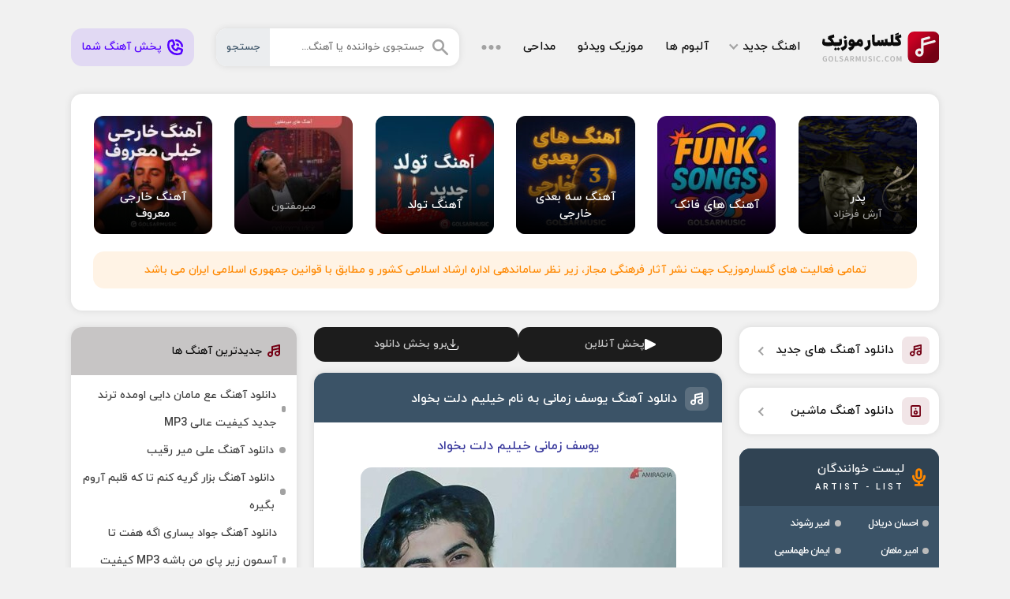

--- FILE ---
content_type: text/javascript
request_url: https://golsarmusic.ir/wp-content/themes/golsar/play/player.js
body_size: 1183
content:
var bt_plyr,total_time,total_time_min,total_time_sec,player_volume,player_playBtt="icon-play6",player_pauseBtt="icon-pause5",player_volHBtt="icon-sound-alt",player_volMBtt="icon-soundoff",bt_plybx_playBtt="icon-play6",bt_plybx_pauseBtt="icon-pause",jmsplay_playBtt="icon-play",jmsplay_pauseBtt="icon-pause3";function showTime(){jQuery(document).ready(function(a){var l=Math.floor(bt_plyr.duration),t=!isNaN(parseFloat(l))&&isFinite(l)&&"number"==typeof l?(s=Math.floor(l/60),Math.floor(l%60)):s=0;a(".player_time_total").html((s<10?"0"+s:s)+":"+(t<10?"0"+t:t));var e=Math.floor(bt_plyr.currentTime),s=Math.floor(e/60),t=Math.floor(e%60);a(".player_time_current").html((s<10?"0"+s:s)+":"+(t<10?"0"+t:t)),t=a(".player_time_bar").width(),t=Math.floor(e/l*t)/t*100,a(".player_time_bar SPAN").css({width:t+"%"}),e!=l||bt_plyr.hasAttribute("loop")||(a(".player_time_current").html("00:00"),a(".player_time_bar SPAN").css({width:"0%"}),a(".player_ctrl_play").removeClass(player_pauseBtt).addClass(player_playBtt),0<a(".thisTrack.nowPlaying").next(".thisTrack").length?(nxtTrack=a(".thisTrack.nowPlaying").next(".thisTrack"),music_url=nxtTrack.find("a.playLink").attr("href"),a("#bt_plyr").attr("src",music_url),bt_plyr.play(),a(".thisTrack").removeClass("nowPlaying"),nxtTrack.addClass("nowPlaying"),a(".thisTrack .bt_plybx").removeClass(bt_plybx_pauseBtt).addClass(bt_plybx_playBtt),nxtTrack.find(".bt_plybx").removeClass(bt_plybx_playBtt).addClass(bt_plybx_pauseBtt),a(".player_ctrl_play").removeClass(player_playBtt).addClass(player_pauseBtt),a(".jmsplay").removeClass(jmsplay_playBtt).addClass(jmsplay_pauseBtt)):(a(".player_ctrl_stop").addClass("deactive"),a(".thisTrack.nowPlaying").find(".bt_plybx").removeClass(bt_plybx_pauseBtt).addClass(bt_plybx_playBtt),a(".thisTrack").removeClass("nowPlaying"),a(".bt_plyr").removeClass("active"),a(".jmsplay").removeClass(jmsplay_pauseBtt).addClass(jmsplay_playBtt)),a("html, body").animate({scrollTop:a(".nowPlaying").offset().top-100},2e3))})}jQuery(document).ready(function(s){s(document).on("click",".bt_plybx",function(){music_url=s(this).closest(".thisTrack").find("a.playLink").attr("href"),bt_plyr=document.getElementById("bt_plyr"),s(this).closest(".thisTrack").hasClass("nowPlaying")?!0!==bt_plyr.paused?(bt_plyr.pause(),s(this).removeClass(bt_plybx_pauseBtt).addClass(bt_plybx_playBtt),s(".jmsplay").removeClass(jmsplay_pauseBtt).addClass(jmsplay_playBtt),s(".player_ctrl_play").removeClass(player_pauseBtt).addClass(player_playBtt)):(bt_plyr.play(),s(this).removeClass(bt_plybx_playBtt).addClass(bt_plybx_pauseBtt),s(".jmsplay").removeClass(jmsplay_playBtt).addClass(jmsplay_pauseBtt),s(".player_ctrl_play").removeClass(player_playBtt).addClass(player_pauseBtt)):(s("#bt_plyr").attr("src",music_url),bt_plyr.play(),s(".thisTrack").removeClass("nowPlaying"),s(this).closest(".thisTrack").addClass("nowPlaying"),s(".thisTrack .bt_plybx").removeClass(bt_plybx_pauseBtt).addClass(bt_plybx_playBtt),s(this).removeClass(bt_plybx_playBtt).addClass(bt_plybx_pauseBtt),s(".player_ctrl_play").removeClass(player_playBtt).addClass(player_pauseBtt),s(".jmsplay").removeClass(jmsplay_playBtt).addClass(jmsplay_pauseBtt)),s(".bt_plyr").addClass("active")}),0!=s(".thisTrack").length&&0!=s("a.playLink").length||s(".jmsplay").remove(),s(".jmsplay").click(function(){0<s(".thisTrack").length?(0<s(".nowPlaying").length?!0!==bt_plyr.paused?(bt_plyr.pause(),s(".jmsplay").removeClass(jmsplay_pauseBtt).addClass(jmsplay_playBtt),s(".nowPlaying .bt_plybx").removeClass(bt_plybx_pauseBtt).addClass(bt_plybx_playBtt),s(".player_ctrl_play").removeClass(player_pauseBtt).addClass(player_playBtt)):(bt_plyr.play(),s(".jmsplay").removeClass(jmsplay_playBtt).addClass(jmsplay_pauseBtt),s(".nowPlaying .bt_plybx").removeClass(bt_plybx_playBtt).addClass(bt_plybx_pauseBtt),s(".player_ctrl_play").removeClass(player_playBtt).addClass(player_pauseBtt)):(nxtTrack=s(".thisTrack:first"),music_url=nxtTrack.find("a.playLink").attr("href"),s("#bt_plyr").attr("src",music_url),bt_plyr.play(),s(".thisTrack").removeClass("nowPlaying"),nxtTrack.addClass("nowPlaying"),s(".thisTrack .bt_plybx").removeClass(bt_plybx_pauseBtt).addClass(bt_plybx_playBtt),s(".nowPlaying .bt_plybx").removeClass(bt_plybx_playBtt).addClass(bt_plybx_pauseBtt),s(".player_ctrl_play").removeClass(player_playBtt).addClass(player_pauseBtt),s(".jmsplay").removeClass(jmsplay_playBtt).addClass(jmsplay_pauseBtt)),s(".bt_plyr").addClass("active")):s(this).remove()}),0<s("#bt_plyr").length&&(bt_plyr=document.getElementById("bt_plyr"),total_time=Math.floor(bt_plyr.duration),total_time_sec=!isNaN(parseFloat(total_time))&&isFinite(total_time)&&"number"==typeof total_time?(total_time_min=Math.floor(total_time/60),Math.floor(total_time%60)):total_time_min=0,player_volume=player_volume_2=bt_plyr.volume=1,s(".player_time_bar").click(function(a){var l,t=Math.floor(bt_plyr.duration);!isNaN(parseFloat(t))&&isFinite(t)&&"number"==typeof t?(l=Math.floor(t/60),e=Math.floor(t%60)):(e=l=0,t=1),s(".player_time_total").html((l<10?"0"+l:l)+":"+(e<10?"0"+e:e));var e=s(".player_time_bar").width(),a=Math.floor(a.pageX-s(".player_time_bar").offset().left),e=Math.floor(a*t/e);bt_plyr.currentTime=e}),s(".player_time_bar").mousemove(function(a){var l=Math.floor(bt_plyr.duration);!isNaN(parseFloat(l))&&isFinite(l)&&"number"==typeof l?(t=Math.floor(l/60),e=Math.floor(l%60)):(e=t=0,l=1),s(".player_time_total").html((t<10?"0"+t:t)+":"+(e<10?"0"+e:e));var t=s(".player_time_bar").width(),e=Math.floor(a.pageX-s(".player_time_bar").offset().left),a=Math.floor(s(".player_time_mousemove").outerWidth()/2),l=Math.floor(e*l/t),t=Math.floor(l/60),l=Math.floor(l%60);relXw=e-a,s(".player_time_mousemove").css({left:relXw+"px"}),s(".player_time_mousemove").html((t<10?"0"+t:t)+":"+(l<10?"0"+l:l))}),s(".player_ctrl_play").click(function(a){1==bt_plyr.paused?(bt_plyr.play(),s(this).removeClass(player_playBtt).addClass(player_pauseBtt),s(".thisTrack.nowPlaying").find(".bt_plybx").removeClass(bt_plybx_playBtt).addClass(bt_plybx_pauseBtt),s(".jmsplay").removeClass(jmsplay_playBtt).addClass(jmsplay_pauseBtt)):(bt_plyr.pause(),s(this).removeClass(player_pauseBtt).addClass(player_playBtt),s(".thisTrack.nowPlaying").find(".bt_plybx").removeClass(bt_plybx_pauseBtt).addClass(bt_plybx_playBtt),s(".jmsplay").removeClass(jmsplay_pauseBtt).addClass(jmsplay_playBtt)),s(".player_ctrl_stop").removeClass("deactive")}),s(".player_ctrl_stop").click(function(a){bt_plyr.currentTime=0,bt_plyr.pause(),s(this).addClass("deactive"),s(".player_ctrl_play").removeClass(player_pauseBtt).addClass(player_playBtt),s(".thisTrack.nowPlaying").find(".bt_plybx").removeClass(bt_plybx_pauseBtt).addClass(bt_plybx_playBtt),s(".thisTrack.nowPlaying").removeClass("nowPlaying"),s(".jmsplay").removeClass(jmsplay_pauseBtt).addClass(jmsplay_playBtt)}),s(".player_ctrl_loop").click(function(a){bt_plyr.hasAttribute("loop")?(s(this).removeClass("active"),bt_plyr.removeAttribute("loop")):(s(this).removeClass("deactive").addClass("active"),bt_plyr.setAttribute("loop",!0))}),s(".player_ctrl_volume").click(function(a){0==player_volume?(player_volume=bt_plyr.volume=player_volume_2,player_volume_10=10*player_volume_2,s(this).removeClass("deactive").removeClass(player_volMBtt).addClass(player_volHBtt)):(player_volume=bt_plyr.volume=0,player_volume_10=10*player_volume,s(this).removeClass(player_volHBtt).addClass(player_volMBtt))}),s(".player_forward").click(function(){var a=Math.floor(bt_plyr.currentTime);bt_plyr.currentTime=a+10}),s(".player_backward").click(function(){var a=Math.floor(bt_plyr.currentTime);bt_plyr.currentTime=a-10}),s(".player_next").click(function(){current_time=0,s(".player_time_current").html("00:00"),s(".player_time_bar SPAN").css({width:"0%"}),s(".player_ctrl_play").removeClass(player_pauseBtt).addClass(player_playBtt),0<s(".thisTrack.nowPlaying").next(".thisTrack").length?(nxtTrack=s(".thisTrack.nowPlaying").next(".thisTrack"),music_url=nxtTrack.find("a.playLink").attr("href"),s("#bt_plyr").attr("src",music_url),bt_plyr.play(),s(".thisTrack").removeClass("nowPlaying"),nxtTrack.addClass("nowPlaying"),s(".thisTrack .bt_plybx").removeClass(bt_plybx_pauseBtt).addClass(bt_plybx_playBtt),nxtTrack.find(".bt_plybx").removeClass(bt_plybx_playBtt).addClass(bt_plybx_pauseBtt),s(".player_ctrl_play").removeClass(player_playBtt).addClass(player_pauseBtt),s(".jmsplay").removeClass(jmsplay_playBtt).addClass(jmsplay_pauseBtt)):(s(".player_ctrl_stop").addClass("deactive"),s(".thisTrack.nowPlaying").find(".bt_plybx").removeClass(bt_plybx_pauseBtt).addClass(bt_plybx_playBtt),s(".thisTrack").removeClass("nowPlaying"),s(".bt_plyr").removeClass("active"),s(".jmsplay").removeClass(jmsplay_pauseBtt).addClass(jmsplay_playBtt)),s("html, body").animate({scrollTop:s(".nowPlaying").offset().top-100},2e3)}),s(".player_prev").click(function(){current_time=0,s(".player_time_current").html("00:00"),s(".player_time_bar SPAN").css({width:"0%"}),s(".player_ctrl_play").removeClass(player_pauseBtt).addClass(player_playBtt),0<s(".thisTrack.nowPlaying").prev(".thisTrack").length?(nxtTrack=s(".thisTrack.nowPlaying").prev(".thisTrack"),music_url=nxtTrack.find("a.playLink").attr("href"),s("#bt_plyr").attr("src",music_url),bt_plyr.play(),s(".thisTrack").removeClass("nowPlaying"),nxtTrack.addClass("nowPlaying"),s(".thisTrack .bt_plybx").removeClass(bt_plybx_pauseBtt).addClass(bt_plybx_playBtt),nxtTrack.find(".bt_plybx").removeClass(bt_plybx_playBtt).addClass(bt_plybx_pauseBtt),s(".player_ctrl_play").removeClass(player_playBtt).addClass(player_pauseBtt),s(".jmsplay").removeClass(jmsplay_playBtt).addClass(jmsplay_pauseBtt)):(s(".player_ctrl_stop").addClass("deactive"),s(".thisTrack.nowPlaying").find(".bt_plybx").removeClass(bt_plybx_pauseBtt).addClass(bt_plybx_playBtt),s(".thisTrack").removeClass("nowPlaying"),s(".bt_plyr").removeClass("active"),s(".jmsplay").removeClass(jmsplay_pauseBtt).addClass(jmsplay_playBtt)),s("html, body").animate({scrollTop:s(".nowPlaying").offset().top-100},2e3)}))});